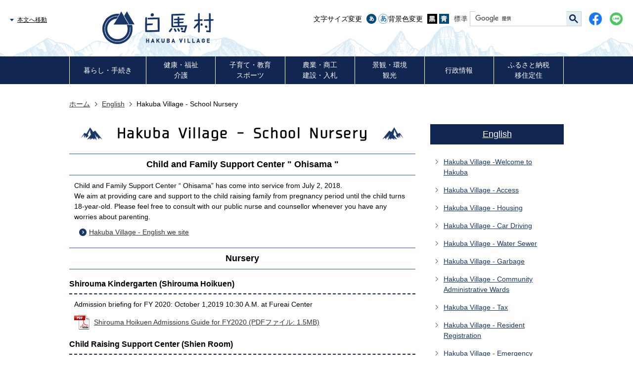

--- FILE ---
content_type: text/html
request_url: https://www.vill.hakuba.lg.jp/English/2169.html
body_size: 10292
content:
<!DOCTYPE HTML>
<html lang="ja">
<head>
  <meta charset="utf-8">
                                                                                              

        <meta name="keywords" content="">
<meta name="description" content="">    <meta property="og:title" content="Hakuba Village - School Nursery|白馬村">
<meta property="og:type" content="article">
<meta property="og:url" content="https://www.vill.hakuba.lg.jp/English/2169.html">
  <meta property="og:image" content="//www.vill.hakuba.lg.jp/theme/base/img_common/ogp_noimage.png" />
  <meta property="og:description" content="              Child and Family Support Center “ Ohisama” has come into service from July 2, 2018. We aim at providing care and support to the child raising family from pregnancy period until the child turns 18-year-old. Please feel free to consult with our public nurse and counsellor whenever you have any worries about parenting.            " />  <meta name="viewport" content="width=720, user-scalable=yes">      <meta name="nsls:timestamp" content="Thu, 07 Mar 2024 08:36:42 GMT">            <title>Hakuba Village - School Nursery／白馬村</title>                          <link rel="canonical" href="https://www.vill.hakuba.lg.jp/gyosei/soshikikarasagasu/somuka/seisakukikakugakari/1/925.html">        
                            <link rel="icon" href="//www.vill.hakuba.lg.jp/favicon.ico">
        <link rel="apple-touch-icon" href="//www.vill.hakuba.lg.jp/theme/base/img_common/smartphone.png">
                                                  <link href="//www.vill.hakuba.lg.jp/theme/base/css/sub.css" rel="stylesheet" type="text/css" class="sp-style">              

                      
            
                                                        <script src="//www.vill.hakuba.lg.jp/theme/base/js/jquery.js"></script>
                              <script src="//www.vill.hakuba.lg.jp/theme/base/js/jquery_cookie.js"></script>
                              <script src="//www.vill.hakuba.lg.jp/theme/base/js/jquery-ui.min.js"></script>
                              <script src="//www.vill.hakuba.lg.jp/theme/base/js/common_lib.js"></script>
                              <script src="//www.vill.hakuba.lg.jp/theme/base/js/jquery.easing.1.3.js"></script>
                              <script src="//www.vill.hakuba.lg.jp/theme/base/js/jquery.bxslider.js"></script>
                              <script src="//www.vill.hakuba.lg.jp/theme/base/js/jquery_dropmenu.js"></script>
                              <script src="//www.vill.hakuba.lg.jp/theme/base/js/jquery_nav_fixed.js"></script>
                              <script src="//www.vill.hakuba.lg.jp/theme/base/js/mutual_switching/mutual_switching.js"></script>
                                                          <script src="//www.vill.hakuba.lg.jp/theme/base/js/common.js"></script>
                                              <script src='//www.google.com/jsapi'></script>
                                          <script src="//www.vill.hakuba.lg.jp/theme/base/js/sub.js"></script>
                          

              
                  
  <!--[if lt IE 9]>
  <script src="//www.vill.hakuba.lg.jp/theme/base/js/html5shiv-printshiv.min.js"></script>
  <script src="//www.vill.hakuba.lg.jp/theme/base/js/css3-mediaqueries.js"></script>
  <![endif]-->

  <script>
    var cms_api_token="eyJ0eXAiOiJKV1QiLCJhbGciOiJIUzI1NiJ9.eyJjdXN0b21lcl9jb2RlIjoiMTgxMTI1Iiwic2VydmljZV9uYW1lIjoiU01BUlQgQ01TIn0.92T_071CAZdEvtv35X5mVY7u3IWCDvMMT8j3ErrIu0U";
    var cms_api_domain="lg-api3rd.smart-lgov.jp";
    var cms_api_site="";
    var cms_app_version="";
    var cms_app_id="";
    var site_domain = "https://www.vill.hakuba.lg.jp";
    var theme_name = "base";
    var cms_recruit_no = "0";
    var cms_recruit_history_no = "0";
    var cms_recruit_search_item = '[]';
    var is_smartphone = false;  </script>

  
  

    <script src="//www.vill.hakuba.lg.jp/resource/js/scms_yahoo_agreement.js"></script>
  
</head>
<body>
            
              
                
  
  
  <p id="smartphone" class="jqs-go-to-sp" style="display: none;"><a href="https://www.vill.hakuba.lg.jp/English/2169.html" class="jqs-go-to-sp"><img src="//www.vill.hakuba.lg.jp/theme/base/img_common/btn_smartphone.png" alt="スマートフォン版を表示"></a></p>

  <div id="wrapper" class="city-sub">
    <div id="wrapper-in">
      <div id="wrapper-in2">

                
  <div id="header-print">
    <header id="header" class="view-pc">
            <div class="header-subnav-area">
  <div id="header-subnav-in">
    <nav class="unit">
      <ul class="unit-list">
        <li><a href="#container">本文へ移動</a></li>
      </ul>
    </nav>
    <div id="header-subnav-col">
            <p id="header-logo" class="header-logo-city">
        <a href="https://www.vill.hakuba.lg.jp/index.html"><img src="//www.vill.hakuba.lg.jp/theme/base/img_common/header_logo.png" alt="白馬村 HAKUBA VILLAGE"></a>
      </p>
            <div id="header-control">
        <dl id="header-size">
          <dt class="title"><span>文字サイズ変更</span></dt>
          <dd class="item">
            <a href="#" class="scsize normal"><img src="//www.vill.hakuba.lg.jp/theme/base/img_common/headersize_normal_on.png" alt="標準"></a>
          </dd>
          <dd class="item2">
            <a href="#" class="scsize up"><img src="//www.vill.hakuba.lg.jp/theme/base/img_common/headersize_big_off.png" alt="拡大"></a>
          </dd>
        </dl>

        <dl id="header-color">
          <dt class="title"><span>背景色変更</span></dt>
          <dd class="item">
            <a href="#" class="sccolor" id="color_black"><img src="//www.vill.hakuba.lg.jp/theme/base/img_common/headercolor_black.png" alt="背景色を黒色にする"></a>
          </dd>
          <dd class="item2">
            <a href="#" class="sccolor" id="color_blue"><img src="//www.vill.hakuba.lg.jp/theme/base/img_common/headercolor_blue.png" alt="背景色を青色にする"></a>
          </dd>
          <dd class="item3">
            <a href="#" class="sccolor" id="color_normal"><img src="//www.vill.hakuba.lg.jp/theme/base/img_common/headercolor_white.png" alt="背景色を白色にする"></a>
          </dd>
        </dl>

        <div class="lang icon-none">
          <div id="google_translate_element"></div>
        </div>

        <div id="header-search">
                              




                          
                
                  
                  
                                      <div class="gcse-searchbox-only" data-resultsurl="//www.vill.hakuba.lg.jp/result.html" data-enableAutoComplete="true"></div>
  
                          </div>
      
        <div class="header-sns view-pc">
          <ul>
            <li class="foot-facebook"><a href="https://www.facebook.com/hakuba.lg.jp/" target="_blank" rel="noopener"><img src="//www.vill.hakuba.lg.jp/theme/base/s-admin/img_common/icon_Facebook.png" width="28" alt="Facebook"></a></li>
            <li><a href="https://liff.line.me/1645278921-kWRPP32q/?accountId=746qssoq" target="_blank" rel="noopener"><img src="//www.vill.hakuba.lg.jp/theme/base/s-admin/img_common/icon_Line.png" width="28" alt="LINE"></a></li>
          </ul>
        </div>
      </div>
    </div>
  </div>
</div>
      
            
<script>
$(function() {
  $('.headerNaviDynBlock').each(function() {
    var block = $(this);
    var list = block.find('.headerNaviDynList');
    block.css('display', 'none');

    var url = block.attr('url');
    if (!url) {
      url = block.attr('data-url');
      if (!url) {
        return;
      }
    }

    $.getJSON(url, function(json) {
      var templateOrig = block.find('.headerNaviPageTemplate');
      if (templateOrig.length == 0) {
        return;
      }
      var template = templateOrig.clone().removeClass('headerNaviPageTemplate').addClass('pageEntity').css('display', '');
      block.find('.pageEntity').remove();
      var count = 0;
      for (var j=0; j<json.length; j++) {
        var item = json[j];
        if (item.is_category_index && item.child_pages_count == 0) {
          continue;
        }
        var entity = template.clone();
        entity.find('.pageLink').attr('href', item.url).text(item.page_name);
        entity.find('.pageDescription').text(item.description);
        list.append(entity);
        count++;
      }
      if (count > 0) {
        block.css('display', '');
      }
      templateOrig.remove();
    });
  });
});
</script>


<nav id="header-nav">
  <div class="wrap">
    <div class="in">
      <ul class="list">
        <li class="nav nav1">
          <a href="https://www.vill.hakuba.lg.jp/gyosei/kurashi_tetsuzuki/index.html"><span class="nav-txt">暮らし・手続き</span></a>
                      <div class="headerNaviDynBlock" data-url="//www.vill.hakuba.lg.jp/gyosei/kurashi_tetsuzuki/index.tree.json">
              <div class="dropmenu">
                <div class="dropmenu-in">
                  <ul class="dropmenu-links headerNaviDynList">
                    <li class="headerNaviPageTemplate dropmenu-link"><a class="pageLink"></a></li>
                  </ul>
                </div>
              </div>
            </div>
                  </li>
        <li class="nav nav2">
          <a href="https://www.vill.hakuba.lg.jp/gyosei/kenko_fukushi_kaigo/index.html"><span class="nav-txt">健康・福祉<br>介護</span></a>
                      <div class="headerNaviDynBlock" data-url="//www.vill.hakuba.lg.jp/gyosei/kenko_fukushi_kaigo/index.tree.json">
              <div class="dropmenu">
                <div class="dropmenu-in">
                  <ul class="dropmenu-links headerNaviDynList">
                    <li class="headerNaviPageTemplate dropmenu-link"><a class="pageLink"></a></li>
                  </ul>
                </div>
              </div>
            </div>
                  </li>
        <li class="nav nav3">
          <a href="https://www.vill.hakuba.lg.jp/gyosei/kosodate_kyoiku_sports_bunka/index.html"><span class="nav-txt">子育て・教育<br>スポーツ</span></a>
                      <div class="headerNaviDynBlock" data-url="//www.vill.hakuba.lg.jp/gyosei/kosodate_kyoiku_sports_bunka/index.tree.json">
              <div class="dropmenu">
                <div class="dropmenu-in">
                  <ul class="dropmenu-links headerNaviDynList">
                    <li class="headerNaviPageTemplate dropmenu-link"><a class="pageLink"></a></li>
                  </ul>
                </div>
              </div>
            </div>
                  </li>
        <li class="nav nav4">
          <a href="https://www.vill.hakuba.lg.jp/gyosei/nogyo_shoko_kensetsu_nyusatsu/index.html"><span class="nav-txt">農業・商工<br>建設・入札</span></a>
                      <div class="headerNaviDynBlock" data-url="//www.vill.hakuba.lg.jp/gyosei/nogyo_shoko_kensetsu_nyusatsu/index.tree.json">
              <div class="dropmenu">
                <div class="dropmenu-in">
                  <ul class="dropmenu-links headerNaviDynList">
                    <li class="headerNaviPageTemplate dropmenu-link"><a class="pageLink"></a></li>
                  </ul>
                </div>
              </div>
            </div>
                  </li>
        <li class="nav nav5">
          <a href="https://www.vill.hakuba.lg.jp/gyosei/keikan_kankyo_kanko/index.html"><span class="nav-txt">景観・環境<br>観光</span></a>
                      <div class="headerNaviDynBlock" data-url="//www.vill.hakuba.lg.jp/gyosei/keikan_kankyo_kanko/index.tree.json">
              <div class="dropmenu">
                <div class="dropmenu-in">
                  <ul class="dropmenu-links headerNaviDynList">
                    <li class="headerNaviPageTemplate dropmenu-link"><a class="pageLink"></a></li>
                  </ul>
                </div>
              </div>
            </div>
                  </li>
        <li class="nav nav6"><a href="https://www.vill.hakuba.lg.jp/gyosei/gyoseijoho/index.html"><span class="nav-txt">行政情報</span></a>
                      <div class="headerNaviDynBlock" data-url="//www.vill.hakuba.lg.jp/gyosei/gyoseijoho/index.tree.json">
              <div class="dropmenu">
                <div class="dropmenu-in">
                  <ul class="dropmenu-links headerNaviDynList">
                    <li class="headerNaviPageTemplate dropmenu-link"><a class="pageLink"></a></li>
                  </ul>
                </div>
              </div>
            </div>
                  </li>
        <li class="nav nav7">
          <a href="https://www.vill.hakuba.lg.jp/gyosei/furusatonozei_ijuteiju/index.html"><span class="nav-txt">ふるさと納税<br>移住定住</span></a>
                      <div class="headerNaviDynBlock" data-url="//www.vill.hakuba.lg.jp/gyosei/furusatonozei_ijuteiju/index.tree.json">
              <div class="dropmenu">
                <div class="dropmenu-in">
                  <ul class="dropmenu-links headerNaviDynList">
                    <li class="headerNaviPageTemplate dropmenu-link"><a class="pageLink"></a></li>
                  </ul>
                </div>
              </div>
            </div>
                  </li>
      </ul>
    </div>
  </div>
</nav>
          </header>

        <header id="sp-header" class="view-sp">
  <div id="sp-header-wrap">
        <p id="sp-header-logo"><a href="https://www.vill.hakuba.lg.jp/index.html">
      <img src="//www.vill.hakuba.lg.jp/theme/base/img_common/sp_header_logo.png" alt="白馬村 HAKUBA VILLAGE">
    </a></p>
    
    <nav id="sp-header-nav">
      <div class="sp-header-sns view-sp">
        <ul>
          <li class="foot-facebook"><a href="https://www.facebook.com/hakuba.lg.jp/" target="_blank" rel="noopener"><img src="//www.vill.hakuba.lg.jp/theme/base/s-admin/img_common/icon_Facebook_sp.png" alt="Facebook"></a></li>
          <li><a href="https://liff.line.me/1645278921-kWRPP32q/?accountId=746qssoq" target="_blank" rel="noopener"><img src="//www.vill.hakuba.lg.jp/theme/base/s-admin/img_common/icon_Line_sp.png" alt="LINE"></a></li>
        </ul>  
      </div>
      <p class="menu-btn-menu"><a href="#"><img src="//www.vill.hakuba.lg.jp/theme/base/img_common/menu_btn_menu.png" alt="メニュー"></a>
      </p>
    </nav>
    <div class="modal-menu-bg"></div>
  </div>

  <div class="modal-menu">
    <div class="search">
                  




                          
                
                  
                  
                                      <div class="gcse-searchbox-only" data-resultsurl="//www.vill.hakuba.lg.jp/result.html" data-enableAutoComplete="true"></div>
  
                  </div>
    <ul class="links">
      <li class="links-link"><a href="https://www.vill.hakuba.lg.jp/gyosei/kurashi_tetsuzuki/index.html"><span class="links-btn">暮らし・手続き</span></a></li>
      <li class="links-link"><a href="https://www.vill.hakuba.lg.jp/gyosei/kenko_fukushi_kaigo/index.html"><span class="links-btn">健康・福祉<br>介護</span></a></li>
      <li class="links-link"><a href="https://www.vill.hakuba.lg.jp/gyosei/kosodate_kyoiku_sports_bunka/index.html"><span class="links-btn">子育て・教育<br>スポーツ</span></a></li>
      <li class="links-link"><a href="https://www.vill.hakuba.lg.jp/gyosei/nogyo_shoko_kensetsu_nyusatsu/index.html"><span class="links-btn">農業・商工<br>建設・入札</span></a></li>
      <li class="links-link"><a href="https://www.vill.hakuba.lg.jp/gyosei/keikan_kankyo_kanko/index.html"><span class="links-btn">景観・環境<br>観光</span></a></li>
      <li class="links-link"><a href="https://www.vill.hakuba.lg.jp/gyosei/gyoseijoho/index.html"><span class="links-btn">行政情報</span></a></li>
      <li class="links-link"><a href="https://www.vill.hakuba.lg.jp/gyosei/furusatonozei_ijuteiju/index.html"><span class="links-btn">ふるさと納税<br>移住定住</span></a></li>
    </ul>
    <div class="lang"></div>
  </div>
</header>
      </div>

        
        <nav id="pankuzu" class="view-pc">
            

<ul class="list">
              <li><a href="https://www.vill.hakuba.lg.jp/index.html">ホーム</a></li>
                  <li class="icon"><a href="https://www.vill.hakuba.lg.jp/English/index.html">English</a></li>
            <li class="icon"><span>Hakuba Village - School Nursery</span></li>
  </ul>
        </nav>

        <section id="container">
          <div id="container-in" class="clearfix">

            <article id="contents" role="main">

                                
      <h1 class="title"><span class="bg"><span class="bg2">Hakuba Village - School Nursery</span></span></h1>
                  
              <div id="contents-in">      
        
        
                <div class="free-layout-area">
          <div>
            
            <h2><span class="bg"><span class="bg2"><span class="bg3">Child and Family Support Center &quot; Ohisama &quot;</span></span></span></h2>
          
          

            
            <div class="wysiwyg">
              <p>Child and Family Support Center “ Ohisama” has come into service from July 2, 2018.&nbsp;<br />
We aim at providing care and support to the child raising family from pregnancy period until the child turns 18-year-old. Please feel free to consult with our public nurse and counsellor whenever you have any worries about parenting.</p>
            </div>
          
          
<p class="link-item"><a class="icon" href="https://www.vill.hakuba.lg.jp/gyosei/soshikikarasagasu/somuka/seisakukikakugakari/1/928.html">Hakuba Village - English we site</a></p>

            
            <h2><span class="bg"><span class="bg2"><span class="bg3">Nursery</span></span></span></h2>
          
          

            
            <h3><span class="bg"><span class="bg2"><span class="bg3">Shirouma Kindergarten (Shirouma Hoikuen)</span></span></span></h3>
          
          

            
            <div class="wysiwyg">
              <p>Admission briefing for FY 2020: October 1,2019 10:30 A.M. at Fureai Center</p>
            </div>
          
          
<p class="file-link-item"><a class="pdf" href="//www.vill.hakuba.lg.jp/material/files/group/2/houikuen_guide_2020.pdf">Shirouma Hoikuen Admissions Guide for FY2020 (PDFファイル: 1.5MB)</a></p>

            
            <h3><span class="bg"><span class="bg2"><span class="bg3">Child Raising Support Center (Shien Room)</span></span></span></h3>
          
          

            
            <div class="wysiwyg">
              <p>Shien room provides childcare service for parents who are not able to take care of their children due to work, sickness, or other reasons during the daytime.</p>
            </div>
          
          

            
            <h4><span class="bg"><span class="bg2"><span class="bg3">Eligibility:</span></span></span></h4>
          
          

            
            <div class="wysiwyg">
              <p>Toddler from 10 months to preschooler;<br />
who has a registered address in Hakuba<br />
【The service can be started from the first day of the month after your child aged 10 months.】</p>
            </div>
          
          

            
            <div class="wysiwyg">
              <table border="1" cellpadding="1" cellspacing="1" style="width:100%;">
	<caption>Service hours:</caption>
	<thead>
		<tr>
			<th scope="col">Temporary childcare</th>
			<th scope="col">Weekly childcare</th>
			<th scope="col">Holiday childcare</th>
		</tr>
	</thead>
	<tbody>
		<tr>
			<td><strong>Monday to Saturday</strong><br />
			▶Standard service:&nbsp;<br />
			&nbsp;&nbsp;8:30 a.m.–5:15 p.m.<br />
			▶Extended service:<br />
			&nbsp;&nbsp;7:30 a.m.–8:30 a.m. &amp;&nbsp;<br />
			&nbsp;&nbsp;5:15 p.m.–6:30 p.m.</td>
			<td><strong>Monday to Saturday</strong><br />
			・8 hours between&nbsp;<br />
			&nbsp;&nbsp;8:30 a.m. and 5 p.m.<br />
			(excluding the period between Dec 29 and Jan 3)</td>
			<td><strong>Sunday and holidays</strong><br />
			▶Standard service:<br />
			&nbsp;&nbsp; 8:30 a.m.- 5 p.m.<br />
			(excluding the period between Dec 29 and Jan 3)</td>
		</tr>
	</tbody>
</table>
            </div>
          
          

            
            <div class="wysiwyg">
              <table border="1" cellpadding="1" cellspacing="1" style="width:100%;">
	<caption>Fees:</caption>
	<thead>
		<tr>
			<th scope="col">Temporary childcare</th>
			<th scope="col">Weekly childcare</th>
			<th scope="col">Holiday childcare</th>
		</tr>
	</thead>
	<tbody>
		<tr>
			<td>▶ Toddler under 3: 0/hour.<br />
			▶ Aged 3 or above: 0/hour.<br />
			The charge is calculated on an hourly basis.</td>
			<td>▶ ,000/week&nbsp;<br />
			&nbsp;&nbsp;(8 hours a day for 6 Days)<br />
			▶ 0/ additional hour&nbsp;</td>
			<td>▶ Toddler under 3: 0/hour.<br />
			▶ Aged 3 or above: 0/hour.<br />
			The charge is calculated on an hourly basis.</td>
		</tr>
	</tbody>
</table>
            </div>
          
          

            
            <div class="wysiwyg">
              <table border="1" cellpadding="1" cellspacing="1" style="width:100%;">
	<caption>Application &amp; Remarks:</caption>
	<thead>
		<tr>
			<th scope="col">Temporary childcare</th>
			<th scope="col">Weekly childcare</th>
			<th scope="col">Holiday childcare</th>
		</tr>
	</thead>
	<tbody>
		<tr>
			<td><strong>at least 2 days</strong>&nbsp;before the intended date of use of service.</td>
			<td><strong>at least 1 week</strong>&nbsp;before the intended date of use of service.</td>
			<td><strong>at least 3 days</strong>&nbsp;before the intended date of use of service.</td>
		</tr>
	</tbody>
</table>
            </div>
          
          

            
            <h4><span class="bg"><span class="bg2"><span class="bg3">Remarks &amp; Contact:</span></span></span></h4>
          
          

            
            <div class="wysiwyg">
              <p>※Shien-room closes on Saturday. Saturday nursey will be conducted at Shirouma Hoikuen.<br />
<br />
Shien-room 0261-72-3025<br />
Shirouma-houikuen 0261-72-3088&nbsp;(emergency use on Saturday)</p>
            </div>
          
          

            
            <div class="gmap">        
        <!-- APIキー利用率増加に伴う対応 -->
        <p class="map-link"><a href="https://maps.google.co.jp/maps?q=%E7%99%BD%E9%A6%AC%E6%9D%91%E5%AD%90%E8%82%B2%E3%81%A6%E6%94%AF%E6%8F%B4%E3%83%AB%E3%83%BC%E3%83%A0&ll=36.6999836,137.8610545&z=16" target="_blank">大きな地図を見る（GoogleMapページへ）</a></p>
          


</div>
          
          

            
            <h2><span class="bg"><span class="bg2"><span class="bg3">School</span></span></span></h2>
          
          

            
            <h3><span class="bg"><span class="bg2"><span class="bg3">Public elementary school</span></span></span></h3>
          
          

            
            <div class="wysiwyg">
              <table border="1" cellpadding="1" cellspacing="1" style="width:100%;">
	<caption>Hakuba-Minami Elementary School</caption>
	<tbody>
		<tr>
			<th scope="row">School Year:</th>
			<td>April to March</td>
		</tr>
		<tr>
			<th scope="row">Address:</th>
			<td>7035 Kamishiro, Hakuba-mura, Kita-azumi-gun,399 - 9211</td>
		</tr>
		<tr>
			<th scope="row">Tel:</th>
			<td>0261-75-2010</td>
		</tr>
		<tr>
			<th scope="row">Fax:</th>
			<td>0261-75-3720</td>
		</tr>
		<tr>
			<th scope="row">Number of children:</th>
			<td>Boys 54, Girls 48, Total 102</td>
		</tr>
		<tr>
			<th scope="row">Number of classes:</th>
			<td>8Classes (Regular class:6 ; Special sapport class:2)</td>
		</tr>
	</tbody>
</table>
            </div>
          
          

            
            <div class="gmap">        
        <!-- APIキー利用率増加に伴う対応 -->
        <p class="map-link"><a href="https://maps.google.co.jp/maps?q=%E7%99%BD%E9%A6%AC%E6%9D%91%E7%AB%8B%E7%99%BD%E9%A6%AC%E5%8D%97%E5%B0%8F%E5%AD%A6%E6%A0%A1&ll=36.646329,137.843548&z=15" target="_blank">大きな地図を見る（GoogleMapページへ）</a></p>
          


</div>
          
          

            
            <div class="wysiwyg">
              <table border="1" cellpadding="1" cellspacing="1" style="width:100%;">
	<caption>Hakuba-Kita Elementary School</caption>
	<tbody>
		<tr>
			<th scope="row">School Year:</th>
			<td>April to March</td>
		</tr>
		<tr>
			<th scope="row">Address:</th>
			<td>7078 Hokujyo, Hakuba-mura, Kita-azumi-gun, 399 - 9301</td>
		</tr>
		<tr>
			<th scope="row">Tel:</th>
			<td>0261-72-2029</td>
		</tr>
		<tr>
			<th scope="row">Fax:</th>
			<td>0261-72-6758</td>
		</tr>
		<tr>
			<th scope="row">Number of children:</th>
			<td>Boys 127, Girls 147, Total 274</td>
		</tr>
		<tr>
			<th scope="row">Number of classes:</th>
			<td>20 Classes (Regular class:10 ; Special support class:3)</td>
		</tr>
	</tbody>
</table>
            </div>
          
          

            
            <div class="gmap">        
        <!-- APIキー利用率増加に伴う対応 -->
        <p class="map-link"><a href="https://maps.google.co.jp/maps?q=%E7%99%BD%E9%A6%AC%E6%9D%91%E7%AB%8B%E7%99%BD%E9%A6%AC%E5%8C%97%E5%B0%8F%E5%AD%A6%E6%A0%A1&ll=36.6991289,137.8628796&z=15" target="_blank">大きな地図を見る（GoogleMapページへ）</a></p>
          


</div>
          
          

            
            <h3><span class="bg"><span class="bg2"><span class="bg3">Public junior high school</span></span></span></h3>
          
          

            
            <div class="wysiwyg">
              <table border="1" cellpadding="1" cellspacing="1" style="width:100%;">
	<caption>Hakuba Junior High School</caption>
	<tbody>
		<tr>
			<th scope="row">School Year:</th>
			<td>April to March</td>
		</tr>
		<tr>
			<th scope="row">Address:</th>
			<td>2180 Hokujyo, Hakuba-mura, Kita-azumi-gun,399 - 9301</td>
		</tr>
		<tr>
			<th scope="row">Tel:</th>
			<td>0261-72-2026</td>
		</tr>
		<tr>
			<th scope="row">Fax:</th>
			<td>0261-72-4863</td>
		</tr>
		<tr>
			<th scope="row">Number of children:</th>
			<td>Boys 128 Girls 101 Total 229</td>
		</tr>
		<tr>
			<th scope="row">Number of classes:</th>
			<td>10 Classes (Regular class:7 ; Special sapport class:3)</td>
		</tr>
	</tbody>
</table>
            </div>
          
          

            
            <div class="gmap">        
        <!-- APIキー利用率増加に伴う対応 -->
        <p class="map-link"><a href="https://maps.google.co.jp/maps?q=%E7%99%BD%E9%A6%AC%E6%9D%91%E7%AB%8B%E7%99%BD%E9%A6%AC%E4%B8%AD%E5%AD%A6%E6%A0%A1&ll=36.6926749,137.8592203&z=15" target="_blank">大きな地図を見る（GoogleMapページへ）</a></p>
          


</div>
          
          
</div>
        </div>
        
        


            
              
                                                                  <!-- 「お問い合わせ先」 -->
                                                        
      <div class="toiawase">
      <div class="toiawase-in">
        <h2 class="title"><span class="bg"><span class="bg2">この記事に関するお問い合わせ先</span></span></h2>
        <div class="in">
          <div class="name"><p>総務課 情報まちづくり係<br><br>〒399-9393<br>長野県北安曇郡白馬村大字北城7025<br>電話番号：0261-72-7002 ファックス：0261-72-7001</p><p><br><a href="https://www.vill.hakuba.lg.jp/cgi-bin/inquiry.php/2?page_no=2169">お問い合わせはこちら</a></p></div>
        </div>
      </div>
    </div>
                    
                     <!-- pdfダウンロード -->

          <aside id="pdf-download">
    <a href="http://get.adobe.com/jp/reader/">
    <img src="//www.vill.hakuba.lg.jp/resource/img/get_adobe_reader.png" alt="「Adobe Reader（Acrobat Reader）」ダウンロード"></a>
    PDFファイルを閲覧するには「Adobe Reader（Acrobat Reader）」が必要です。お持ちでない方は、左記の「Adobe Reader（Acrobat Reader）」ダウンロードボタンをクリックして、ソフトウェアをダウンロードし、インストールしてください。
  </aside>

                  
  


                  
                
                <div id="social-update-area">
                                                                                    <div id="social">
        <div class="clearfix in">

          <script>
            $(document).ready(function () {
              $('.fb-like').attr('data-href', location.href);
              $('.fb-share-button').attr('data-href', location.href);
            });
          </script>

          <!-- Twitter -->
          <script>!function(d,s,id){var js,fjs=d.getElementsByTagName(s)[0],p=/^http:/.test(d.location)?'http':'https';if(!d.getElementById(id)){js=d.createElement(s);js.id=id;js.src=p+'://platform.twitter.com/widgets.js';fjs.parentNode.insertBefore(js,fjs);}}(document, 'script', 'twitter-wjs');</script>

          <!-- FaceBook -->
          <div id="fb-root"></div>
          <script>
            (function(d, s, id) {
              var js, fjs = d.getElementsByTagName(s)[0];
              if (d.getElementById(id)) return;
              js = d.createElement(s); js.id = id;
              js.src = "//connect.facebook.net/ja_JP/sdk.js#xfbml=1&version=v2.8";
              fjs.parentNode.insertBefore(js, fjs);
            } (document, 'script', 'facebook-jssdk'));
          </script>

          <ul id="sns-list" class="list">
                        <li><div class="fb-like" data-href="" data-layout="button" data-action="like" data-size="small" data-show-faces="true" data-share="true"></div></li>
                                                            <li><div><a href="https://twitter.com/share" class="twitter-share-button">Tweet</a></div></li>
            <li class="view-sp">
              <span>
                <script src="//media.line.me/js/line-button.js?v=20140411" ></script>
                <script>
                  new media_line_me.LineButton({"pc":true,"lang":"ja","type":"a"});
                </script>
              </span>
            </li>
          </ul>

        </div>
      </div>
                                                                              

  
                
            
            
                     
        <p class="update">更新日：2024年03月07日</p>

  
                </div>

              <!-- //#contents-in  -->
              </div>
            <!-- //#contents  -->
            </article>

                                                                                                        
              
                <nav id="side-nav">
      <section class="side-nav-list">
        
    <script>
  function cmsDynDateFormat(date, format) {
    var jpWeek = ['日', '月', '火', '水', '木', '金', '土'];
    return format.replace('%Y', date.getFullYear()).replace('%m', ('0' + (date.getMonth() + 1)).slice(-2)).replace('%d', ('0' + date.getDate()).slice(-2)).replace('%a', jpWeek[date.getDay()])
        .replace('%H', ('0' + date.getHours()).slice(-2)).replace('%M', ('0' + date.getMinutes()).slice(-2)).replace('%S', ('0' + date.getSeconds()).slice(-2));
  }
  function cmsDynExecuteGetPageList() {
    var outerBlocks = $('.pageListDynBlock');
    outerBlocks.each(function() {
      var block = $(this);
      block.find('.pageListExists').css('display', 'none');
      block.find('.pageListNotExists').css('display', 'none');

      var url = block.attr('data-url');

      var cond = {};

      cond.limit = parseInt(block.attr('data-limit'));
      cond.showIndex = parseInt(block.attr('data-show-index'));
      cond.showMobile = parseInt(block.attr('data-show-mobile'));
      dateBegin = block.attr('data-date-begin');
      dateSpan = block.attr('data-date-span');

      cond.curPageNo = block.attr('data-current-page-no');
      cond.dirClass = block.attr('data-dir-class');
      cond.pageClass = block.attr('data-page-class');

      cond.timeBegin = 0;
      if (dateBegin) {
        cond.timeBegin = new Date(dateBegin);
      } else if (dateSpan) {
        cond.timeBegin = Date.now() - dateSpan * 86400000;
      }
      var recentSpan = block.attr('data-recent-span');
      cond.recentBegin = 0;
      if (recentSpan) {
        cond.recentBegin = Date.now() - recentSpan * 86400000;
      }
      cond.dateFormat = block.attr('data-date-format');
      if (!cond.dateFormat) {
        cond.dateFormat = '%Y/%m/%d %H:%M:%S';
      }
      cond.joinGrue = block.attr('data-join-grue');
      if (!cond.joinGrue) {
        cond.joinGrue = ' , ';
      }
      cond.eventDateFormat = block.attr('data-event-date-format');
      if (!cond.eventDateFormat) {
        cond.eventDateFormat = cond.dateFormat;
      }
      cond.eventType = block.attr('data-event-type');
      cond.eventField = block.attr('data-event-field');
      cond.eventArea = block.attr('data-event-area');
      eventDateSpan = block.attr('data-event-date-span');
      cond.eventTimeEnd = 0;
      if (eventDateSpan) {
        cond.eventTimeEnd = Date.now() + eventDateSpan * 86400000;
      }

      // タグ
      cond.tagDisplay = block.attr('data-show-tags');
      cond.tagPosition = block.attr('data-tags-position');
      cond.tagFilterTargets = block.attr('data-tag-filter-targets');

      $.getJSON(url, function(json) {
        cmsDynApplyPageListJson(block, json, cond);
      }).fail(function(jqxhr, textStatus, error) {
        block.css('display', 'none');
      });
    });
  }
  function cmsDynApplyPageListJson(block, json, cond) {
    var now = Date.now();
    var list = block.find('.pageListBlock');
    var template = list.find('.pageEntity:first').clone();
    list.find('.pageEntity').remove();

    var count = 0;

    for (var i = 0; i < json.length; i++) {
      var item = json[i];
      var itemDate = new Date(item.publish_datetime);

      if (!cond.showIndex && item.is_category_index) {
        continue;
      }
      if (!cond.showMobile && item.is_keitai_page) {
        continue;
      }
      if (cond.timeBegin && itemDate.getTime() < cond.timeBegin) {
        continue;
      }

      // タグによる絞込み
      if ('tag' in item && item.tag && cond.tagFilterTargets != null) {
        var filteringNos = (!isNaN(cond.tagFilterTargets)) ? [cond.tagFilterTargets] : cond.tagFilterTargets.split(/,|\s/);
        var isTarget = false;
        item.tag.forEach(function(tagItem, idx) {
          if (filteringNos.indexOf(tagItem.tag_no + "") >= 0) {
            isTarget = true;
          }
        });
        if (!isTarget) {
          continue;
        }
      }

      var entity = template.clone();
      if ('event' in item && item['event']) {
        var pageEvent = item['event'];
        if (cond.eventType && cond.eventType != pageEvent.event_type_name) {
          continue;
        }
        if (cond.eventField && $.inArray(cond.eventField, pageEvent.event_fields) < 0) {
          continue;
        }
        if (cond.eventArea && $.inArray(cond.eventArea, pageEvent.event_area) < 0) {
          continue;
        }

        var eventDateString = '';
        if (cond.eventTimeEnd) {
          if (pageEvent.event_date_type_id == 0) {
            var startDatetime = pageEvent.event_start_datetime ? new Date(pageEvent.event_start_datetime) : false;
            var endDatetime = pageEvent.event_end_datetime ? new Date(pageEvent.event_end_datetime) : false;
            if (startDatetime && endDatetime) {
              if (startDatetime.getTime() > cond.eventTimeEnd || endDatetime.getTime() <= now) {
                continue;
              }
              eventDateString = cmsDynDateFormat(startDatetime, cond.eventDateFormat) + '～' + cmsDynDateFormat(endDatetime, cond.eventDateFormat);
            } else if (startDatetime) {
              if (startDatetime.getTime() > cond.eventTimeEnd) {
                continue;
              }
            } else {
              if (endDatetime.getTime() <= now) {
                continue;
              }
              eventDateString = '～' + cmsDynDateFormat(endDatetime, cond.eventDateFormat);
            }
          } else if (pageEvent.event_date_type_id == 1) {
            var filteredDates = $.grep(pageEvent.event_dates, function(value, index) {
              var eventTime1 = new Date(value[0]+'T00:00:00+09:00').getTime();
              var eventTime2 = new Date(value[1]+'T23:59:59+09:00').getTime();
              return (eventTime1 <= cond.eventTimeEnd && eventTime2 >= now);
            });
            if (filteredDates.length == 0) {
              continue;
            }
          }
        }
        if (pageEvent.event_place) {
          entity.find('.pageEventPlaceExists').css('display', '');
          entity.find('.pageEventPlace').text(pageEvent.event_place);
        } else {
          entity.find('.pageEventPlaceExists').css('display', 'none');
          entity.find('.pageEventPlace').text('');
        }
        if (pageEvent.event_date_supplement) {
          entity.find('.pageEventDateExists').css('display', '');
          entity.find('.pageEventDate').text(pageEvent.event_date_supplement);
        } else if (eventDateString.length > 0) {
          entity.find('.pageEventDateExists').css('display', '');
          entity.find('.pageEventDate').text(eventDateString);
        } else {
          entity.find('.pageEventDateExists').css('display', 'none');
          entity.find('.pageEventDate').text('');
        }

        if (pageEvent.event_type_name) {
          entity.find('.pageEventTypeExists').css('display', '');
          entity.find('.pageEventType').text(pageEvent.event_type_name);
        } else {
          entity.find('.pageEventTypeExists').css('display', 'none');
          entity.find('.pageEventType').text('');
        }
        if (pageEvent.event_fields && pageEvent.event_fields.length > 0) {
          entity.find('.pageEventFieldsExists').css('display', '');
          entity.find('.pageEventFields').text(pageEvent.event_fields.join(cond.joinGrue));
        } else {
          entity.find('.pageEventFieldsExists').css('display', 'none');
          entity.find('.pageEventFields').text('');
        }
        if (pageEvent.event_area && pageEvent.event_area.length > 0) {
          entity.find('.pageEventAreaExists').css('display', '');
          entity.find('.pageEventArea').text(pageEvent.event_area.join(cond.joinGrue));
        } else {
          entity.find('.pageEventAreaExists').css('display', 'none');
          entity.find('.pageEventArea').text('');
        }
        entity.find('.pageEventExists').css('display', '');
      } else {
        entity.find('.pageEventExists').css('display', 'none');
      }

      entity.find('.pageDate').each(function() {
        var dateString = cmsDynDateFormat(itemDate, cond.dateFormat);
        $(this).text(dateString);
      });
      var pageLink = entity.find('a.pageLink');
      if (cond.curPageNo == item.page_no) {
        pageLink.removeAttr('href').removeAttr('page_no').css('display', 'none');
        pageLink.parent().append('<span class="pageNoLink">' + item.page_name + '</span>');
      } else {
        pageLink.attr('page_no', item.page_no).attr('href', item.url).text(item.page_name);
        pageLink.find('.pageNoLink').remove();
      }

      entity.find('.pageDescription').text(item.description);

      if ('thumbnail_image' in item && item.thumbnail_image) {
        entity.find('.pageThumbnail').append($('<img>', {src: item.thumbnail_image, alt: ""}));
      } else {
        entity.find('.pageThumbnail').remove();
      }

      if (cond.recentBegin && itemDate.getTime() >= cond.recentBegin) {
        entity.find('.pageRecent').css('display', '');
      } else {
        entity.find('.pageRecent').css('display', 'none');
      }

      // タグ付与
      if ('tag' in item && item.tag) {
        if (item.tag.length > 0) {
          var DEFINE_CLASS_NAME_WHEN_TAG_TYPE_IMAGE = 'tag-type-image';
          var DEFINE_CLASS_NAME_WHEN_TAG_TYPE_TEXT = 'tag-type-text';
          var DEFINE_CLASS_NAME_WHEN_TAG_POSITION_BEFORE = 'tag-pos-before';
          var DEFINE_CLASS_NAME_WHEN_TAG_POSITION_AFTER = 'tag-pos-after';
          var DEFINE_CLASS_NAME_TAG_BLOCK = 'tags';
          var DEFINE_CLASS_NAME_TAG = 'tag';
          var DEFINE_CLASS_NAME_TAG_INNER = 'tag-bg';

          // タグの表示位置を判定
          var tagPositionClassName = (cond.tagPosition == 1) ? DEFINE_CLASS_NAME_WHEN_TAG_POSITION_BEFORE : DEFINE_CLASS_NAME_WHEN_TAG_POSITION_AFTER;

          // タグ出力の外枠を生成
          var tagListWrapperHtml = $('<span>', {
            class: [DEFINE_CLASS_NAME_TAG_BLOCK, tagPositionClassName].join(' ')
          });

          item.tag.forEach(function(tagItem, idx) {
            // タグの中身を設定
            var tagBody;
            if (tagItem.image_file_name != null && tagItem.image_file_name != "") {
              // 画像
              tagBody = $('<span>', {
                class: DEFINE_CLASS_NAME_TAG + tagItem.tag_no,
              }).append($('<img>', {
                class: [DEFINE_CLASS_NAME_TAG_INNER, DEFINE_CLASS_NAME_WHEN_TAG_TYPE_IMAGE].join(' '),
                src: tagItem.image_url,
                alt: tagItem.tag_name
              }));
            } else {
              // テキスト
              tagBody = $('<span>', {
                class: DEFINE_CLASS_NAME_TAG + tagItem.tag_no,
              }).append($('<span>', {
                class: [DEFINE_CLASS_NAME_TAG_INNER, DEFINE_CLASS_NAME_WHEN_TAG_TYPE_TEXT].join(' '),
                text: tagItem.tag_name
              }));
            }
            tagListWrapperHtml.append(tagBody);
          });

          // 出力
          if (cond.tagDisplay == 1) {
            if (tagPositionClassName === DEFINE_CLASS_NAME_WHEN_TAG_POSITION_BEFORE) {
              entity.find('a.pageLink').before(tagListWrapperHtml);
            } else {
              entity.find('a.pageLink').after(tagListWrapperHtml);
            }
          }
        }
      }

      var removeClasses = [];
      var appendClasses = [];
      if (item.is_category_index) {
        appendClasses = cond.dirClass ? cond.dirClass.split(' ') : [];
        removeClasses = cond.pageClass ? cond.pageClass.split(' ') : [];
      } else {
        removeClasses = cond.dirClass ? cond.dirClass.split(' ') : [];
        appendClasses = cond.pageClass ? cond.pageClass.split(' ') : [];
      }
      $.each(removeClasses, function(idx, val){
        entity.removeClass(val);
      });
      $.each(appendClasses, function(idx, val){
        entity.addClass(val);
      });

      entity.css('display', '');
      list.append(entity);
      count++;
      if (cond.limit && count >= cond.limit) {
        break;
      }
    }
    if (count) {
      block.css('display', '');
      block.find('.pageListExists').css('display', '');
      block.find('.pageListNotExists').css('display', 'none');
    } else {
      block.css('display', '');
      block.find('.pageListExists').css('display', 'none');
      block.find('.pageListNotExists').css('display', '');
    }
  };
</script>

<script>
$(function() {
  cmsDynExecuteGetPageList();
});
</script>


    
  <div class="pageListDynBlock" data-url="//www.vill.hakuba.lg.jp/English/index.tree.json"
   data-show-shortcut="1" data-show-index="1"
   data-current-page-no="2169">
    <dl class="pageListExists">
      <dt class="title">
        <span class="bg"><span class="bg2"><a href="//www.vill.hakuba.lg.jp/English/index.html">English</a></span></span>
      </dt>
      <dd class="in">
        <ul class="list clearfix pageListBlock">
          <li class="pageEntity" style="display:none;">
            <a class="pageLink"></a>
          </li>
        </ul>
      </dd>
    </dl>
  </div>
  </section>
  
      
  
  <div class="side-links-area">
    <ul class="links">
      <li class="links-link"><a href="https://www.vill.hakuba.lg.jp/gyosei/mokuteki_s/iryo_kenko.html">
        <span class="links-txt links-health">医療・健康</span>
      </a></li>
      <li class="links-link"><a href="https://www.vill.hakuba.lg.jp/gyosei/mokuteki_s/bosai_bohan.html">
        <span class="links-txt links-prevention">防災・防犯</span>
      </a></li>
      <li class="links-link"><a href="https://www.vill.hakuba.lg.jp/gyosei/mokuteki_s/zeikin_nekin_hoken/index.html">
        <span class="links-txt links-tax">税金・年金<br>保険</span>
      </a></li>
      <li class="links-link"><a href="https://www.vill.hakuba.lg.jp/gyosei/mokuteki_s/todokede_syomei.html">
        <span class="links-txt links-cert">届出・証明</span>
      </a></li>
      <li class="links-link"><a href="https://www.vill.hakuba.lg.jp/gyosei/mokuteki_s/syusyoku_tensyoku/index.html">
        <span class="links-txt links-job">就職・転職</span>
      </a></li>
      <li class="links-link"><a href="https://www.vill.hakuba.lg.jp/gyosei/mokuteki_s/hikkoshi_tenkyo/index.html">
        <span class="links-txt links-move">引越・転居</span>
      </a></li>
      <li class="links-link"><a href="https://www.vill.hakuba.lg.jp/gyosei/mokuteki_s/korei_kaigo.html">
        <span class="links-txt links-senior">高齢・介護</span>
      </a></li>
      <li class="links-link"><a href="https://www.vill.hakuba.lg.jp/gyosei/mokuteki_s/sogi_wakare/index.html">
        <span class="links-txt links-sad">葬儀・別れ</span>
      </a></li>
    </ul>
  </div>

</nav>                  
          <!-- //#container-in  -->
          </div>
        <!-- //#container  -->
        </section>

                <div id="footer-print">
  <footer id="footer">
    <div id="footer-in">
      <address class="footer-address-area">
        白馬村役場<a href="&#109;&#97;&#105;&#108;&#116;&#111;&#58;h&#97;&#107;u&#98;&#97;&#64;vil&#108;&#46;haku&#98;&#97;.&#108;&#103;.&#106;p" class="mail">&#104;a&#107;uba&#64;vill&#46;&#104;&#97;ku&#98;a.&#108;g&#46;&#106;&#112;</a><br>
        〒399-9393長野県北安曇郡白馬村大字北城7025<br>
        電話番号：0261-72-5000(代表) ファクス：0261-72-7001<br>
        業務時間：平日8時30分から17時15分
      </address>
      <nav class="footer-nav-area">
        <ul class="links">
          <li class="links-link links-link1"><a href="https://www.vill.hakuba.lg.jp/gyosei/gyoseijoho/hakubamuranoshokai/yakubanogoannai/2746.html">役場までのアクセス</a></li>
          <li class="links-link links-link2"><a href="https://www.vill.hakuba.lg.jp/gyosei/soshikikarasagasu/index.html">組織案内</a></li>
                    <li class="links-link links-link5"><a href="https://www.vill.hakuba.lg.jp/sitemap/index.html">サイトマップ</a></li>
          <li class="links-link links-link6"><a href="https://www.vill.hakuba.lg.jp/2597.html">リンク集</a></li>
          <li class="links-link links-link7"><a href="https://www.vill.hakuba.lg.jp/cgi-bin/inquiry.php/1?page_no=2169">お問合せ</a></li>
        </ul>
      </nav>
    </div>
    <p class="copyright" lang="en">2018 &copy; Hakuba village.</p>
  </footer>
</div>
        
      <!-- //#wrapper-in2  -->
      </div>
    <!-- //#wrapper-in  -->
    </div>
  <!-- //#wrapper  -->
  </div>

    <script src="//www.vill.hakuba.lg.jp/theme/base/js/external.js"></script>
  <script src="//translate.google.com/translate_a/element.js?cb=googleTranslateElementInit"></script>
        </body>
</html>

--- FILE ---
content_type: text/css
request_url: https://www.vill.hakuba.lg.jp//theme/base/css/fonts.css
body_size: 60
content:
@font-face {
  font-family: 'JyukuGothic';
  src: url("../fonts/JyukuGothic.woff") format("woff"), url("../fonts/JyukuGothic.ttf") format("truetype");
}


--- FILE ---
content_type: application/javascript
request_url: https://www.vill.hakuba.lg.jp/theme/base/js/jquery_nav_fixed.js
body_size: 260
content:
window.addEventListener('load', function() {
  // グローバルナビ固定
  (function () {
    var $separation = $('#header-subnav-in');
    var $header_nav = $('#header-nav');

    if($separation.length === 0 || $header_nav.length === 0) {
      return;
    }

    var $window = $(window);
    var header_nav_fixed = 'header-nav_fixed';

    $window.on('scroll', function () {
      if ($window.scrollTop() > $header_nav.position().top) {
        $header_nav.addClass(header_nav_fixed);
      }
      else {
        $header_nav.removeClass(header_nav_fixed);
      }
    }).trigger('scroll');
  })();
})


--- FILE ---
content_type: application/javascript
request_url: https://www.vill.hakuba.lg.jp/theme/base/js/common.js
body_size: 4575
content:
/**
 * 全デザインサイト共通JS
 * @author nagai
 * @version 1.0
 */

var isMobile = {
  phone : false,
  phoneCheck : function(){
    this.phone = $($('.view-sp')[0]).is(':visible');
    return this.phone;
  },
  check : function(){
    this.phoneCheck();
  },
  init : function(){
    this.check();
    $(window).resize(function(){
      isMobile.check();
    });
  }
};

$(function(){

  //スムーズスクロール
  $("a[href*='#'].scroll").smoothScroll();

  //ファイルリンクは別窓表示
  //$("a[href*='.*']").fileBlank('*') セレクタで拡張子指定 fileBlankの引数にクラス指定;
  $("a[href*='.pdf']").fileBlank('pdf');
  $("a[href*='.doc']").fileBlank('word');
  $("a[href*='.xls']").fileBlank('excel');

  // ファイルリンクのクリックイベント計測
  $('.file-link-item a').on('click',function(){
    var targetUrl = $(this).attr('href');
    var targetLabel = $(this).text();
    // ga未定義の場合は実行しない
    if(typeof ga == 'function'){
      ga('send', 'event', targetUrl, 'download', targetLabel);
    }
    // gtag未定義の場合は実行しない(GA4)
    if(typeof gtag == 'function'){
      gtag('event', 'sv_file_link_click', {
        'event_category': 'file_download_category',
        'event_label': targetLabel + '：' + targetUrl,
        'value': 1
      });
    }
  });
  
  //ロールオーバー画像
  $("img[src*='_off.']").rollOver({off:'_off.',on:'_on.'});


  // //XPのIE7と他のOSにメイリオのフォント指定
  // $.fn.fontMeiryo();

  //tableのalign属性削除
  $.fn.tableDeleteAlign();

  // // 別ドメインは別窓表示
  // $('a[href*=http]').linkBlank({url:['/www.xxxx.xxxx.xxxx.jp' ,'/xxxx.xxxx.xxxx.jp' ,'^http://www00.dev.smartcms.smart-lgov.jp']});

  // 元のページに戻るリファラーを自動でつける
  $("a[href*=inquiryId]").each(function() {
    var a = $(this);
    var url = a.attr("href");
    var locaUrl = location.pathname;
    a.attr("href", url.replace(/(Init\.do\?inquiryId=[0-9]+)/, '$1&ref=www.xxxx.xxxx.xxxx.jp' + locaUrl) );
  });


  var location_href = location.href;
  var now_site_domain;

  if(location_href.indexOf('http://') != -1 || location_href.indexOf('https://') != -1){
    var replace_site_domain = site_domain + '/';
    var now_site_domain = replace_site_domain.replace( /http:/g , "" ).replace( /https:/g , "" );
  }else{
    now_site_domain = '';
  }

  //文字サイズ変更（標準 or 大きくする）HTML側は以下のように設定
  if ($('.scsize').length) {
    $.fn.styleCatcherUpNormal({btnCls: "scsize",cssID: "scsize",prAry: ['size_default.css', 'size_up.css', 'size_up2.css', 'size_up3.css'],cssPath: now_site_domain + 'theme/base/css/',def: 0});
  }
  //文字サイズ（小、中、大）HTML側は以下のように設定
  //$.fn.styleCatcher({btnCls: "scSize",cssID: "scSize",cssTag: '<link href="/material/template/css/size_small.css" rel="stylesheet" type="text/css" id="scSize" />',def: 0});

  //背景色変更（白、黒、青）HTML側は以下のように設定
  if ($('.sccolor').length) {
    $.fn.styleCatcher({btnCls: "sccolor",cssID: "sccolor", cssPath: now_site_domain + 'theme/base/css/',def: 2});
  }

  // ヘッダーナビのドロップメニュ
  if (typeof $.fn.dropMenu != 'undefined') {
    $(".city-top #header-nav .in, .city-sub #header-nav .in").dropMenu();
    $(".city-top_3 #header-nav .in, .city-sub #header-nav .in").dropMenu();
  }

  // 文字サイズ変更監視
  $.fn.fontSizeChange({func:function(){
    //$("#header-nav .list2").eqGroupHeight(3);
    $("#wrapper").show();
  }});

  //モーダル（検索）
  $('.menu-btn-search').lightbox({
    modalBg:$('.modal-search-bg'),
    modal:$('.modal-search'),
    close:$('.modal-menu-close'),
    scrollID:'sWrapper',
    lightSpot:$('.menu-btn-search')
  });


  //モーダル（メニュー）
  $('.menu-btn-menu').lightbox({
    modalBg:$('.modal-menu-bg'),
    modal:$('.modal-menu'),
    close:$('.modal-menu-close'),
    scrollID:'sWrapper',
    lightSpot:$('.menu-btn-menu')
  });

  $('.modal-menu .box').svAccordion({
    classHead:'.title',
    classBody:'.list',
    classToggle:'on'
  });

  // アコーディオン(よくある質問用)
  $('.faq-block').svAccordion({
    classHead:'.title',
    classBody:'.childs',
    classToggle:'on'
  });

  //アコーディオン（分野別で探す）
  $('.joho-tab #tab-6 .in2').svAccordion({
    classHead:'.title',
    classBody:'.links',
    classToggle:'on'
  });

  //スマホプレビューに対応
  $('.no-escape').each(function(){
    $(this).html($(this).text());
  });

  //翻訳のプルダウン対応
  $('.js-btn-lang-select').on('click', function() {
    var lang = $(this).parent().find('select[name=translate]').val();
    window.location.href = lang;
  });

  
  // -----------------------------------------------------
  // wysiwygの中にtableがあれば、wrapperクラスを付与する
  // （100%を超えたときにwrapper内でスクロールさせるため）
  // -----------------------------------------------------
  if ($('.wysiwyg table').length){
    $('.wysiwyg table').wrap('<div class="table-wrapper"></div>');
  }

  /* font読み込み */
  (function() {
    var font_url = now_site_domain !== '' ? now_site_domain + '/' : '';
    window.WebFontConfig={
      custom:{
        families: ['NotoSerifJP'],
        urls:[font_url + 'theme/base/css/fonts.css']
      }
    };

    var wf=document.createElement('script');
    wf.src=('https:' == document.location.protocol ? 'https' : 'http') +
      '://ajax.googleapis.com/ajax/libs/webfont/1/webfont.js';
    wf.type='text/javascript';
    wf.async='true';
    var s=document.getElementsByTagName('script')[0];
    s.parentNode.insertBefore(wf, s);
  })();

  /**
 IE8,9でXMLHttpRequestの代わりにXDomainRequestを使う
 このセクションは消さないでください。
 */
if ( window.XDomainRequest ) {
    jQuery.ajaxTransport(function( s ) {
        if ( s.crossDomain && s.async ) {
            if ( s.timeout ) {
                s.xdrTimeout = s.timeout;
                delete s.timeout;
            }
            var xdr;
            return {
                send: function( _, complete ) {
                    function callback( status, statusText, responses, responseHeaders ) {
                        xdr.onload = xdr.onerror = xdr.ontimeout = xdr.onprogress = jQuery.noop;
                        xdr = undefined;
                        complete( status, statusText, responses, responseHeaders );
                    }
                    xdr = new XDomainRequest();
                    xdr.open( s.type, s.url );
                    xdr.onload = function() {
                        callback( 200, "OK", { text: xdr.responseText }, "Content-Type: " + xdr.contentType );
                    };
                    xdr.onerror = function() {
                        callback( 404, "Not Found" );
                    };
                    xdr.onprogress = function() {};
                    if ( s.xdrTimeout ) {
                        xdr.ontimeout = function() {
                            callback( 0, "timeout" );
                        };
                        xdr.timeout = s.xdrTimeout;
                    }
                    xdr.send( ( s.hasContent && s.data ) || null );
                },
                abort: function() {
                    if ( xdr ) {
                        xdr.onerror = jQuery.noop();
                        xdr.abort();
                    }
                }
            };
        }
    });
}

  //PC・スマホ切り替え（レスポンシブ）
  if( typeof MutualSwitching !== 'undefined') {
    MutualSwitching.config.setPathSettings({
      "/": {
      "pc_width": 1024,
      "sp_width": 720,
      "layout_type": 0
      }
    });
    MutualSwitching.run.ready();
  }

});

/**
 * SmartAlert
 * @param ...
 * @return ... Returns {@ code}
*/
$.fn.smartAlertListView = function(config){

  // 初期値
  config = $.extend({
    rssPath: site_domain + '/cgi-bin/smart_alert.php/1',
    historyPath: site_domain + '/cgi-bin/smart_alert.php/1/list',
    historyClass: '.more',
    ulClass: '.list',
    textClass: '.text',
    dateClass: '.date',
    limit: 3,
    dateformat: 'YYYY年MM月DD日(WW) hh時mm分ss秒',
    noDataView: 1,
  },config);

  // パラメーターのエラー判定
  var errorMsg = '';
  for(key in config) {
    var value = config[key];
    // 空文字の判定
    if(value === '') {
      errorMsg += 'エラー：' + key + 'に空文字が入っています\n';
    } else {
      // 数値かどうかの判定
      if(key === 'limit' || key === 'noDataView') {
        if($.type(value) !== 'number'){
          errorMsg += 'エラー：' + key + 'に文字列が入っています\n';
        }
      // 文字列かどうかの判定
      } else {
        if($.type(value) !== 'string') {
          errorMsg += 'エラー：' + key + 'に数値が入っています\n';
        }
      }
    }
  }
  // エラーあれば実行しない
  if(errorMsg) {
    console.error(errorMsg);
  // エラーなければ実行
  } else {
    $.ajax({
      url:config.rssPath,
      timeout: 10000,
      dataType: 'json',
      context:this,
      success:function(json){
        var itemList = json.data; //xml配列を変数に格納
        var $parentBox = this; //表示エリアを選択
        var $smartAlertUlBox = $parentBox.find(config.ulClass); //ulタグを選択
        var $li = $smartAlertUlBox.find('li:first'); //liタグを選択
        var litags = '';
        // --------------------------------------------
        //アラートがあれば
        if(itemList.length){
          //一覧ページへのリンク先設定
          $($parentBox).find(config.historyClass + ' a').attr('href', config.historyPath);
          //xmlデータをまわす
          $(itemList).each(function(idx){
            if(idx >= config.limit){
              return false;
            }
            //アラート内容の作成
            var smartAlertTitle = this.title;
            var smartAlertLink = this.link;
            //アラート日付の作成
            var date = new Date(this.pubDate);
            var weekday = ['日', '月', '火', '水', '木', '金', '土'];
            var dateText = config.dateformat;
            dateText = dateText.replace(/YYYY/, date.getFullYear());
            dateText = dateText.replace(/MM/, ('0' + (date.getMonth() + 1)).slice(-2));
            dateText = dateText.replace(/DD/, ('0' + date.getDate()).slice(-2));
            dateText = dateText.replace(/WW/, weekday[date.getDay()]);
            dateText = dateText.replace(/hh/, ('0' + date.getHours()).slice(-2));
            dateText = dateText.replace(/mm/, ('0' + date.getMinutes()).slice(-2));
            dateText = dateText.replace(/ss/, ('0' + date.getSeconds()).slice(-2));
            dateText = dateText.replace(/M/, date.getMonth() + 1);
            dateText = dateText.replace(/D/, date.getDate());
            dateText = dateText.replace(/h/, date.getHours());
            dateText = dateText.replace(/m/, date.getMinutes());
            dateText = dateText.replace(/s/, date.getSeconds());
            //リンクの挿入
            if($li.find('a').length) {
              $li.find('a').attr('href', smartAlertLink);
            }
            //アラート内容の挿入
            if($li.find(config.textClass).length) {
              $li.find(config.textClass).text(smartAlertTitle);
            }
            //アラート日付の挿入
            if($li.find(config.dateClass).length) {
              $li.find(config.dateClass).text(dateText);
            }
            litags += $li.prop('outerHTML');
          });
          //追加
          $smartAlertUlBox.html(litags);
          // エリアの表示
          $parentBox.css('display', 'block');

        // --------------------------------------------
        //アラートがなければ
        // --------------------------------------------
        } else {
          if(config.noDataView) {
            $parentBox.css('display', 'block');
            $li = config.noDataClass ? $(config.noDataClass) : '<li>データがありません</li>';
            $smartAlertUlBox.html($li);
            $parentBox.find(config.historyClass).remove(); //一覧ページへのボタンを削除
          } else {
            $parentBox.remove(); //エリアごと削除
          }
        }
      }
    });
  }
  return this;
};

$(window).on('load resize orientationchange', function(){
  isMobile.init();
  if(isMobile.phone){
    $('#header #google_translate_element').prependTo('#sp-header .lang');
  } else {
    $('#sp-header #google_translate_element').prependTo('#header .lang');
  }
});
